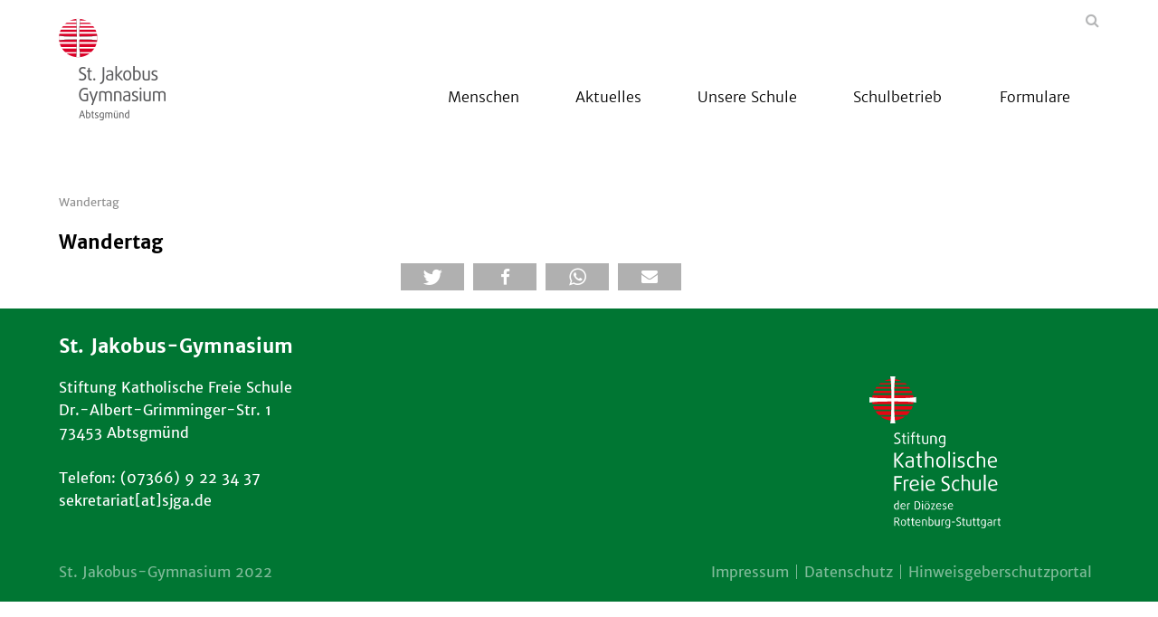

--- FILE ---
content_type: text/html; charset=utf-8
request_url: https://www.st-jakobus-gymnasium.de/wandertag
body_size: 5350
content:
<!DOCTYPE html>
<html lang="de">
<head>

<meta charset="utf-8">
<!-- 
	This website is powered by TYPO3 - inspiring people to share!
	TYPO3 is a free open source Content Management Framework initially created by Kasper Skaarhoj and licensed under GNU/GPL.
	TYPO3 is copyright 1998-2026 of Kasper Skaarhoj. Extensions are copyright of their respective owners.
	Information and contribution at https://typo3.org/
-->



<title>Wandertag</title>
<meta name="generator" content="TYPO3 CMS">
<meta name="twitter:card" content="summary">


<link rel="stylesheet" href="/_assets/da037883643583719ff1c16a170c14d9/Css/shariff.min.css?1743063751" media="all">
<link rel="stylesheet" href="/_assets/2076be5e7c25c5348e8257623059b612/Css/Leaflet/Leaflet.css?1760541180" media="all">
<link rel="stylesheet" href="/_assets/abc5fad17e2b8bfc6a35a131f7e56db1/Css/slick.css?1768396939" media="all">
<link rel="stylesheet" href="/_assets/abc5fad17e2b8bfc6a35a131f7e56db1/Css/styles-darkgreen.min.css?1768396939" media="all">
<link rel="stylesheet" href="/_assets/abc5fad17e2b8bfc6a35a131f7e56db1/Css/featherlight.min.css?1768396939" media="all">
<link rel="stylesheet" href="/_assets/abc5fad17e2b8bfc6a35a131f7e56db1/Css/featherlight.gallery.min.css?1768396939" media="all">
<link rel="stylesheet" href="/_assets/abc5fad17e2b8bfc6a35a131f7e56db1/Css/print.css?1768396939" media="all">




<script src="/_assets/abc5fad17e2b8bfc6a35a131f7e56db1/Js/jquery.min.js?1768396939"></script>



<script type="text/javascript" data-cmp-ab="1" src="https://cdn.consentmanager.net/delivery/autoblocking/6f21c2672900.js" data-cmp-host="c.delivery.consentmanager.net" data-cmp-cdn="cdn.consentmanager.net" data-cmp-codesrc="1"></script><meta name="viewport" content="width=device-width, initial-scale=1.0"><link rel="shortcut icon" href="/_assets/abc5fad17e2b8bfc6a35a131f7e56db1/Icons/skfs.png" type="image/png">
<link rel="canonical" href="https://www.st-jakobus-gymnasium.de/wandertag"/>

<meta property="og:title" content="Wandertag"  >
<meta property="og:description"  >
<meta property="og:type" content="website"  >
<meta name="keywords"  >
</head>
<body>


<div id="main">
    
    

<header>
    <div class="container">
        <div class="row">
            
                    <div class="col-xs-6 col-lg-3">
                        


    <div class="logo">
        


    <a href="/">
        <img style="" src="/fileadmin/_processed_/1/5/csm_logo_sja_e38fdff059.png" width="118" height="113" alt="" />
    </a>


    </div>


                    </div>
                    <div class="col-xs-6 col-lg-9">
                        

<section id="header-navigation">
    <nav class="metanav">
        <div class="search">
            <a href="#" rel="nofollow"></a>
        </div>
        <ul class="metanav-ul"></ul>
    </nav>
    <nav id="mainnav">
        <p class="mobile-menu"></p><div class="navigations closed"><ul><li class="close"><li class="has-subnav"><span><span></span></span><a href="/menschen" title="Menschen" data-text="Menschen">Menschen</a><ul><li><a href="/menschen/schulleitung-ganztagsbereichsleitung" title="Leitung" data-text="Leitung">Leitung</a></li><li><a href="/menschen/sekretariat-hausmeister" title="Sekretariat" data-text="Sekretariat">Sekretariat</a></li><li><a href="/menschen/mitarbeiter" title="Kollegium" data-text="Kollegium">Kollegium</a></li><li><a href="/schulbetrieb/smv" title="SMV" data-text="SMV">SMV</a></li><li><a href="/unsere-schule/foerderverein" title="Förderverein" data-text="Förderverein">Förderverein</a></li></ul></li><li class="has-subnav"><span><span></span></span><a href="/aktuelles" title="Aktuelles" data-text="Aktuelles">Aktuelles</a><ul><li><a href="/aktuelles/meldungen" title="Meldungen" data-text="Meldungen">Meldungen</a></li><li><a href="/aktuelles/stellenangebote-fsj" title="Stellenangebote &amp; FSJ" data-text="Stellenangebote &amp; FSJ">Stellenangebote & FSJ</a></li><li><a href="/aktuelles/termine-ferienkalender" title="Termine und Ferienkalender" data-text="Termine und Ferienkalender">Termine und Ferienkalender</a></li><li><a href="/aktuelles/speiseplan" title="Speiseplan" data-text="Speiseplan">Speiseplan</a></li></ul></li><li class="has-subnav"><span><span></span></span><a href="/unsere-schule" title="Unsere Schule" data-text="Unsere Schule">Unsere Schule</a><ul><li><a href="/unsere-schule/schulprofil-marchtaler-plan" title="Schulprofil und Marchtaler Plan" data-text="Schulprofil und Marchtaler Plan">Schulprofil und Marchtaler Plan</a></li><li><a href="/unsere-schule/leitbild-und-schulpastoral" title="Leitbild" data-text="Leitbild">Leitbild</a></li><li><a href="/aktuelles/praevention" title="Prävention" data-text="Prävention">Prävention</a></li><li class="has-subnav"><span><span></span></span><a href="/unsere-schule/ganztag" title="Ganztag" data-text="Ganztag">Ganztag</a><ul><li><a href="/unsere-schule/mensa" title="Mensa" data-text="Mensa">Mensa</a></li></ul></li><li><a href="/unsere-schule/g-neun" title="G NEUn" data-text="G NEUn">G NEUn</a></li><li><a href="/unsere-schule/sport-und-musik" title="Sport und Musik" data-text="Sport und Musik">Sport und Musik</a></li><li class="has-subnav"><span><span></span></span><a href="/unsere-schule/politische-bildung-und-schuelerwettbewerbe" title="Politische Bildung und Schülerwettbewerbe" data-text="Politische Bildung und Schülerwettbewerbe">Politische Bildung und Schülerwettbewerbe</a><ul><li class="has-subnav"><span><span></span></span><a href="/unsere-schule/politische-bildung-und-schuelerwettbewerbe/schuelerwettbewerbe" title="Schülerwettbewerbe" data-text="Schülerwettbewerbe">Schülerwettbewerbe</a><ul><li><a href="/unsere-schule/politische-bildung-und-schuelerwettbewerbe/schuelerwettbewerbe/2025-video-zu-lars-wanner" title="2025_Video zu  Lars Wanner" data-text="2025_Video zu  Lars Wanner">2025_Video zu  Lars Wanner</a></li><li><a href="/unsere-schule/politische-bildung-und-schuelerwettbewerbe/schuelerwettbewerbe/2024-video-zu-antonia-kazi" title="2024_Video zu Antonia Kazi" data-text="2024_Video zu Antonia Kazi">2024_Video zu Antonia Kazi</a></li></ul></li></ul></li><li><a href="/unsere-schule/kooperationen-abitur-plus" title="Kooperationen und Abitur PLUS" data-text="Kooperationen und Abitur PLUS">Kooperationen und Abitur PLUS</a></li><li class="has-subnav"><span><span></span></span><a href="/unsere-schule/mint" title="MINT" data-text="MINT">MINT</a><ul><li><a href="/unsere-schule/mint/mathematik" title="Mathematik" data-text="Mathematik">Mathematik</a></li><li class="has-subnav"><span><span></span></span><a href="/unsere-schule/mint/naturwissenschaft" title="Naturwissenschaft" data-text="Naturwissenschaft">Naturwissenschaft</a><ul><li><a href="/unsere-schule/mint/naturwissenschaft/gummibaerchen-wellenmaschine" title="Gummibärchen-Wellenmaschine" data-text="Gummibärchen-Wellenmaschine">Gummibärchen-Wellenmaschine</a></li><li><a href="/unsere-schule/mint/naturwissenschaft/physik-stickbomb" title="Physik: Stickbomb" data-text="Physik: Stickbomb">Physik: Stickbomb</a></li><li><a href="/unsere-schule/mint/naturwissenschaft/bildungspartner-chemie" title="Bildungspartner Chemie" data-text="Bildungspartner Chemie">Bildungspartner Chemie</a></li><li><a href="/unsere-schule/mint/naturwissenschaft/kooperation" title="Kooperation VUN" data-text="Kooperation VUN">Kooperation VUN</a></li></ul></li><li><a href="/unsere-schule/mint/technik" title="Technik" data-text="Technik">Technik</a></li><li><a href="/unsere-schule/kooperationen-abitur-plus" title="Abitur PLUS" data-text="Abitur PLUS">Abitur PLUS</a></li><li class="has-subnav"><span><span></span></span><a href="/unsere-schule/mint/jugend-forscht-1" title="Jugend forscht" data-text="Jugend forscht">Jugend forscht</a><ul><li><a href="/unsere-schule/mint/jugend-forscht" title="Jugend forscht 22-23" data-text="Jugend forscht 22-23">Jugend forscht 22-23</a></li></ul></li><li><a href="/unsere-schule/mkid-mathe-kann-ich-doch" title="Mkid - Mathe kann ich doch!" data-text="Mkid - Mathe kann ich doch!">Mkid - Mathe kann ich doch!</a></li></ul></li><li><a href="/berufsberatung" title="Berufsorientierung" data-text="Berufsorientierung">Berufsorientierung</a></li><li><a href="/unsere-schule/klassenfahrten" title="Klassenfahrten" data-text="Klassenfahrten">Klassenfahrten</a></li></ul></li><li class="has-subnav"><span><span></span></span><a href="/schulbetrieb" title="Schulbetrieb" data-text="Schulbetrieb">Schulbetrieb</a><ul><li><a href="https://sjga.de/iserv/" target="_blank" title="IServ" data-text="IServ" rel="noreferrer">IServ</a></li><li><a href="http://sjga.webuntis.com" target="_blank" title="WebUntis" data-text="WebUntis" rel="noreferrer">WebUntis</a></li><li><a href="/schulbetrieb/kursstufe-abitur" title="Kursstufe &amp; Abitur" data-text="Kursstufe &amp; Abitur">Kursstufe & Abitur</a></li><li><a href="/schulbetrieb/anmeldung-und-schulgeld" title="Anmeldung &amp; Schulgeld" data-text="Anmeldung &amp; Schulgeld">Anmeldung & Schulgeld</a></li><li><a href="/schulbetrieb/foerdermoeglichkeiten" title="Fördermöglichkeiten" data-text="Fördermöglichkeiten">Fördermöglichkeiten</a></li></ul></li><li><a href="/formulare" title="Formulare" data-text="Formulare">Formulare</a></li></ul><ul class="metanav-ul"></ul></div>
    </nav>
</section>

                    </div>
                    <div class="col-stoerer">
                        




                    </div>
                
        </div>
    </div>
</header>

    <main>
        



        



        <section class="breadcrumb">
                        <div class="container">
                            <ul><li><a href="/wandertag" target="_top">Wandertag</a></li></ul>
                        </div>
                    </section>
        <!-- TYPO3SEARCH_begin -->
        


    

            <div id="c110864" class="frame frame-default frame-type-sudhaus7newspage_element frame-layout-0">
                
                
                    



                
                
                    


                
                
	
			<div class="container">
				
						



        
            
                    <h1>
                        Wandertag
                    </h1>
                    
                
        
        
    

					
			</div>
		
	




                
                    



                
                
                    



                
            </div>

        



        <!-- TYPO3SEARCH_end -->
    </main>
    

<footer class="own-color">
    
        <section class="socials">
            <div class="container">
                
    

            <div id="c21786" class="frame frame-default frame-type-list frame-layout-0">
                
                
                    



                
                
                    


                
                

    
        
<div data-lang="en" data-mail-url="mailto:" data-orientation="horizontal" data-theme="grey" data-backend-url="/wandertag?eID=shariff&amp;cHash=3d84e6cf6d9de94ed35cd604a3457460" data-services="[&#039;twitter&#039;,&#039;facebook&#039;,&#039;whatsapp&#039;,&#039;mail&#039;]" class="shariff"></div>

    


                
                    



                
                
                    



                
            </div>

        


            </div>
        </section>
    
    <section class="footer-information">
        <div class="container">
            <div class="row">
                <div class="col-xs-12 col-sm-4">
                    

<section class="contentelement  " id="c19284">
	


		





        <div class="container">
            
                    



        
            
                    <h2>
                        St. Jakobus-Gymnasium 
                    </h2>
                
        
        
    

                
        </div>
    


        
            <div class="container">
                <p class="text-justify">Stiftung Katholische Freie Schule<br>Dr.-Albert-Grimminger-Str. 1<br>73453 Abtsgmünd<br><br>Telefon: (07366) 9 22 34 37&nbsp; &nbsp; &nbsp; &nbsp; &nbsp; &nbsp; &nbsp; &nbsp; &nbsp; &nbsp; &nbsp;&nbsp;<br>sekretariat[at]sjga.de</p>
            </div>
        
    


	










</section>

                </div>
                <div class="col-xs-12 col-sm-4">
                    
                </div>
                <div class="col-xs-12 col-sm-4">
                    

<section class="contentelement  only-headline" id="c19282">
	


		





        
    


        <div class="container">
            
                    
                        


<div class="image-wrapper img-top   ">
    
            
                    
                            <a href="http://www.schulstiftung.de" target="_blank">
                                <img src="/fileadmin/mediapool/baukaesten/SJA_abtsgmuend/7.Globale_Inhalte/logo_skfs_negativ_A4.svg" width="145" height="169" alt="Logo der SKFS" title="zur SKFS" />
                                





                            </a>
                        
                
        
</div>

                    
                

            
        </div>
    


	










</section>

                </div>
            </div>
        </div>
    </section>
    <section class="footer-bottom">
        <div class="container">
            
                <p class="copyright">
                    St. Jakobus-Gymnasium 2022
                </p>
            
            <nav class="footernav">
                <ul><li><a href="/impressum" title="Impressum">Impressum</a></li><li><a href="/datenschutz" title="Datenschutz">Datenschutz</a></li><li><a href="/hinweisgeberschutzportal" title="Hinweisgeberschutzportal">Hinweisgeberschutzportal</a></li></ul>
            </nav>
        </div>
    </section>
</footer>

    <div class="searchform">
                    <div class="container"><a href="#" rel="nofollow" class="close"></a>
                    <h2>Suche</h2>
    

            <div id="c323" class="frame frame-default frame-type-list frame-layout-0">
                
                
                    



                
                
                    


                
                

    
        

	

	<form method="get" class="ajax-search" id="main-search-form" action="/wandertag" data-suggest="/wandertag?type=7384" data-suggest-header="Top Results" accept-charset="utf-8">
		

		

		<div class="row input-group">
			<div class="col-xs-12 input-field">
				<input type="text"
					   class="tx-solr-q js-solr-q tx-solr-suggest tx-solr-suggest-focus form-control"
					   name="tx_solr[q]"
					   placeholder="Bitte Stichworte hier eintragen"
					   value="" />
			</div>
			<div class="col-xs-12">
				<p class="morelink search-submit">
					<button class="btn btn-primary tx-solr-submit" type="submit">
						suchen
					</button>
				</p>
			</div>
		</div>
	</form>

	<div class="row">
		<div class="col-xs-12">
			<div class="divider">
			</div>
		</div>
	</div>
	<div id="search-layer-content">
		<style>
			#search-layer-content {
				height: calc(100vh - 300px);
				overflow-y: auto;
			}
			.sresult .row {
				padding-top: 0.8em;
			}
			span.foundsite {
				margin-left: 2em;
				padding: 6px;
				border-radius: 8px;
			}
			.ajax-search + .row {
				margin-bottom: 10px;
			}
			.ajax-search .row{
				margin-bottom: 10px;
			}
			#search-layer-content .solr-pager {
				display: block;
				width: 100%;
				list-style-type: none;
				white-space: nowrap;
				text-align: center;
				position: relative;
				padding: 10px 100px;
			}

			#search-layer-content .solr-pager li {
				display: inline-block;

			}
			#search-layer-content .solr-pager li.solr-pager-for {
				position: absolute;
				right:0;
			}
			#search-layer-content .solr-pager li.solr-pager-back {
				position: absolute;
				left:0;
			}
		</style>

		
	</div>


    


                
                    



                
                
                    



                
            </div>

        


</div>
                </div>

</div>

    <!-- Matomo -->
    <script type="text/plain" class="cmplazyload" data-cmp-vendor="c11055">
        var _paq = window._paq || [];
        console.log('piwik 1');
        _paq.push(['trackPageView']);
        _paq.push(['enableLinkTracking']);
        (function() {
            console.log('piwik 2');
            var u="https://piwik.schulstiftung.de/";
            _paq.push(['setTrackerUrl', u+'matomo.php']);
            _paq.push(['setSiteId', '33']);
            var d=document, g=d.createElement('script'), s=d.getElementsByTagName('script')[0];
            g.type='text/javascript'; g.setAttribute('data-cmp-ab', '1'); g.async=true; g.defer=true; g.src=u+'matomo.js'; s.parentNode.insertBefore(g,s);
        })();
    </script>
    <!-- End Matomo Code -->
<script src="/_assets/2076be5e7c25c5348e8257623059b612/JavaScript/leaflet.min.js?1760541180"></script>
<script src="/_assets/2076be5e7c25c5348e8257623059b612/JavaScript/OpenStreetMap2.min.js?1760541180" type="module"></script>

<script src="/_assets/da037883643583719ff1c16a170c14d9/JavaScript/shariff.min.js?1743063751"></script>
<script src="/_assets/db713c2ffaf47e46f0c1b995e8b215bf/Js/main.min.js?1768396939"></script>
<script src="/_assets/abc5fad17e2b8bfc6a35a131f7e56db1/Js/jquery-ui-drag-and-drop.min.js?1768396939"></script>
<script src="/_assets/2076be5e7c25c5348e8257623059b612/JavaScript/OpenStreetMap2.min.js?1760541180"></script>
<script src="/_assets/abc5fad17e2b8bfc6a35a131f7e56db1/Js/slick.min.js?1768396939"></script>
<script src="/_assets/abc5fad17e2b8bfc6a35a131f7e56db1/Js/featherlight.min.js?1768396939"></script>
<script src="/_assets/abc5fad17e2b8bfc6a35a131f7e56db1/Js/featherlight.gallery.min.js?1768396939"></script>
<script src="/_assets/abc5fad17e2b8bfc6a35a131f7e56db1/Js/main.min.js?1768396939"></script>
<script src="/_assets/abc5fad17e2b8bfc6a35a131f7e56db1/Js/calendar.min.js?1768396939"></script>



</body>
</html>